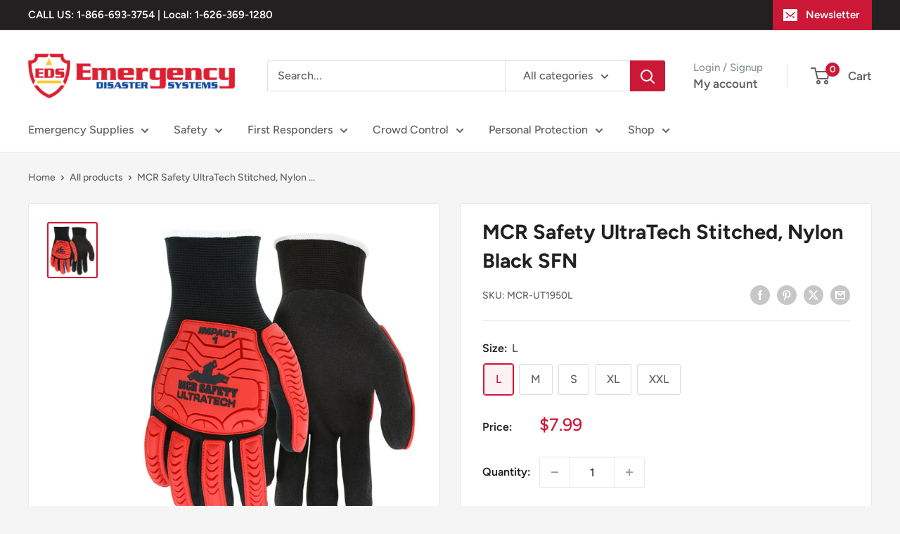

--- FILE ---
content_type: text/javascript
request_url: https://edisastersystems.com/cdn/shop/t/12/assets/custom.js?v=102476495355921946141713336260
body_size: -728
content:
//# sourceMappingURL=/cdn/shop/t/12/assets/custom.js.map?v=102476495355921946141713336260
